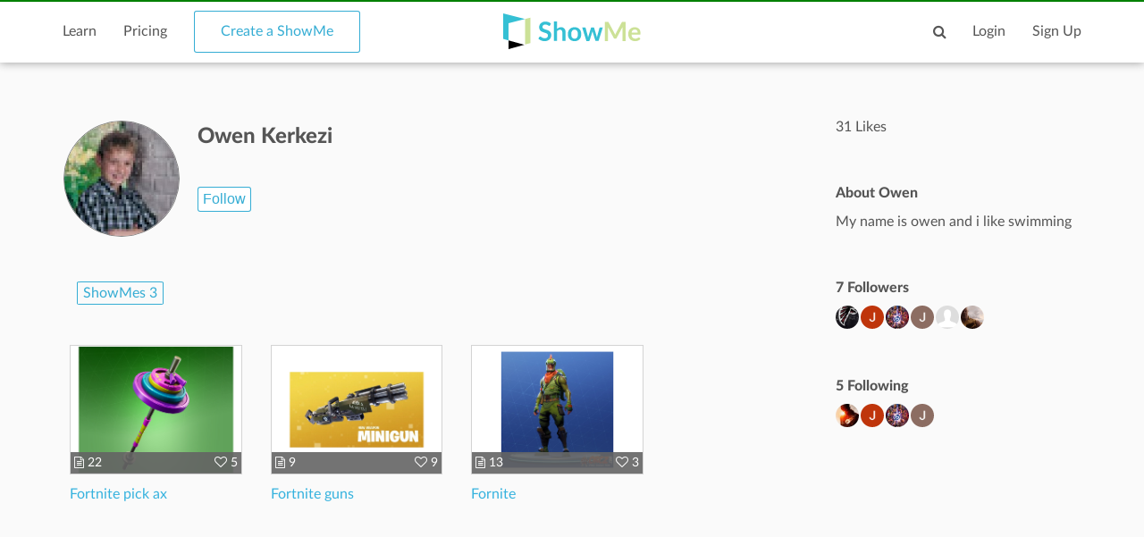

--- FILE ---
content_type: text/html; charset=utf-8
request_url: https://www.google.com/recaptcha/api2/aframe
body_size: 265
content:
<!DOCTYPE HTML><html><head><meta http-equiv="content-type" content="text/html; charset=UTF-8"></head><body><script nonce="i84fqA6SPQvtdLqyIA5hQw">/** Anti-fraud and anti-abuse applications only. See google.com/recaptcha */ try{var clients={'sodar':'https://pagead2.googlesyndication.com/pagead/sodar?'};window.addEventListener("message",function(a){try{if(a.source===window.parent){var b=JSON.parse(a.data);var c=clients[b['id']];if(c){var d=document.createElement('img');d.src=c+b['params']+'&rc='+(localStorage.getItem("rc::a")?sessionStorage.getItem("rc::b"):"");window.document.body.appendChild(d);sessionStorage.setItem("rc::e",parseInt(sessionStorage.getItem("rc::e")||0)+1);localStorage.setItem("rc::h",'1768686754289');}}}catch(b){}});window.parent.postMessage("_grecaptcha_ready", "*");}catch(b){}</script></body></html>

--- FILE ---
content_type: application/javascript
request_url: https://www.showme.com/v3/js/underscore.js
body_size: 58262
content:
//     Underscore.js 1.8.3
//     http://underscorejs.org
//     (c) 2009-2015 Jeremy Ashkenas, DocumentCloud and Investigative Reporters & Editors
//     Underscore may be freely distributed under the MIT license.

(function() {

    // Baseline setup
    // --------------

    // Establish the root object, `window` in the browser, or `exports` on the server.
    var root = this;

    // Save the previous value of the `_` variable.
    var previousUnderscore = root._;

    // Save bytes in the minified (but not gzipped) version:
    var ArrayProto = Array.prototype, ObjProto = Object.prototype, FuncProto = Function.prototype;

    // Create quick reference variables for speed access to core prototypes.
    var
        push             = ArrayProto.push,
        slice            = ArrayProto.slice,
        toString         = ObjProto.toString,
        hasOwnProperty   = ObjProto.hasOwnProperty;

    // All **ECMAScript 5** native function implementations that we hope to use
    // are declared here.
    var
        nativeIsArray      = Array.isArray,
        nativeKeys         = Object.keys,
        nativeBind         = FuncProto.bind,
        nativeCreate       = Object.create;

    // Naked function reference for surrogate-prototype-swapping.
    var Ctor = function(){};

    // Create a safe reference to the Underscore object for use below.
    var _ = function(obj) {
        if (obj instanceof _) return obj;
        if (!(this instanceof _)) return new _(obj);
        this._wrapped = obj;
    };

    // Export the Underscore object for **Node.js**, with
    // backwards-compatibility for the old `require()` API. If we're in
    // the browser, add `_` as a global object.
    if (typeof exports !== 'undefined') {
        if (typeof module !== 'undefined' && module.exports) {
            exports = module.exports = _;
        }
        exports._ = _;
    } else {
        root._ = _;
    }

    // Current version.
    _.VERSION = '1.8.3';

    // Internal function that returns an efficient (for current engines) version
    // of the passed-in callback, to be repeatedly applied in other Underscore
    // functions.
    var optimizeCb = function(func, context, argCount) {
        if (context === void 0) return func;
        switch (argCount == null ? 3 : argCount) {
            case 1: return function(value) {
                return func.call(context, value);
            };
            case 2: return function(value, other) {
                return func.call(context, value, other);
            };
            case 3: return function(value, index, collection) {
                return func.call(context, value, index, collection);
            };
            case 4: return function(accumulator, value, index, collection) {
                return func.call(context, accumulator, value, index, collection);
            };
        }
        return function() {
            return func.apply(context, arguments);
        };
    };

    // A mostly-internal function to generate callbacks that can be applied
    // to each element in a collection, returning the desired result — either
    // identity, an arbitrary callback, a property matcher, or a property accessor.
    var cb = function(value, context, argCount) {
        if (value == null) return _.identity;
        if (_.isFunction(value)) return optimizeCb(value, context, argCount);
        if (_.isObject(value)) return _.matcher(value);
        return _.property(value);
    };
    _.iteratee = function(value, context) {
        return cb(value, context, Infinity);
    };

    // An internal function for creating assigner functions.
    var createAssigner = function(keysFunc, undefinedOnly) {
        return function(obj) {
            var length = arguments.length;
            if (length < 2 || obj == null) return obj;
            for (var index = 1; index < length; index++) {
                var source = arguments[index],
                    keys = keysFunc(source),
                    l = keys.length;
                for (var i = 0; i < l; i++) {
                    var key = keys[i];
                    if (!undefinedOnly || obj[key] === void 0) obj[key] = source[key];
                }
            }
            return obj;
        };
    };

    // An internal function for creating a new object that inherits from another.
    var baseCreate = function(prototype) {
        if (!_.isObject(prototype)) return {};
        if (nativeCreate) return nativeCreate(prototype);
        Ctor.prototype = prototype;
        var result = new Ctor;
        Ctor.prototype = null;
        return result;
    };

    var property = function(key) {
        return function(obj) {
            return obj == null ? void 0 : obj[key];
        };
    };

    // Helper for collection methods to determine whether a collection
    // should be iterated as an array or as an object
    // Related: http://people.mozilla.org/~jorendorff/es6-draft.html#sec-tolength
    // Avoids a very nasty iOS 8 JIT bug on ARM-64. #2094
    var MAX_ARRAY_INDEX = Math.pow(2, 53) - 1;
    var getLength = property('length');
    var isArrayLike = function(collection) {
        var length = getLength(collection);
        return typeof length == 'number' && length >= 0 && length <= MAX_ARRAY_INDEX;
    };

    // Collection Functions
    // --------------------

    // The cornerstone, an `each` implementation, aka `forEach`.
    // Handles raw objects in addition to array-likes. Treats all
    // sparse array-likes as if they were dense.
    _.each = _.forEach = function(obj, iteratee, context) {
        iteratee = optimizeCb(iteratee, context);
        var i, length;
        if (isArrayLike(obj)) {
            for (i = 0, length = obj.length; i < length; i++) {
                iteratee(obj[i], i, obj);
            }
        } else {
            var keys = _.keys(obj);
            for (i = 0, length = keys.length; i < length; i++) {
                iteratee(obj[keys[i]], keys[i], obj);
            }
        }
        return obj;
    };

    // Return the results of applying the iteratee to each element.
    _.map = _.collect = function(obj, iteratee, context) {
        iteratee = cb(iteratee, context);
        var keys = !isArrayLike(obj) && _.keys(obj),
            length = (keys || obj).length,
            results = Array(length);
        for (var index = 0; index < length; index++) {
            var currentKey = keys ? keys[index] : index;
            results[index] = iteratee(obj[currentKey], currentKey, obj);
        }
        return results;
    };

    // Create a reducing function iterating left or right.
    function createReduce(dir) {
        // Optimized iterator function as using arguments.length
        // in the main function will deoptimize the, see #1991.
        function iterator(obj, iteratee, memo, keys, index, length) {
            for (; index >= 0 && index < length; index += dir) {
                var currentKey = keys ? keys[index] : index;
                memo = iteratee(memo, obj[currentKey], currentKey, obj);
            }
            return memo;
        }

        return function(obj, iteratee, memo, context) {
            iteratee = optimizeCb(iteratee, context, 4);
            var keys = !isArrayLike(obj) && _.keys(obj),
                length = (keys || obj).length,
                index = dir > 0 ? 0 : length - 1;
            // Determine the initial value if none is provided.
            if (arguments.length < 3) {
                memo = obj[keys ? keys[index] : index];
                index += dir;
            }
            return iterator(obj, iteratee, memo, keys, index, length);
        };
    }

    // **Reduce** builds up a single result from a list of values, aka `inject`,
    // or `foldl`.
    _.reduce = _.foldl = _.inject = createReduce(1);

    // The right-associative version of reduce, also known as `foldr`.
    _.reduceRight = _.foldr = createReduce(-1);

    // Return the first value which passes a truth test. Aliased as `detect`.
    _.find = _.detect = function(obj, predicate, context) {
        var key;
        if (isArrayLike(obj)) {
            key = _.findIndex(obj, predicate, context);
        } else {
            key = _.findKey(obj, predicate, context);
        }
        if (key !== void 0 && key !== -1) return obj[key];
    };

    // Return all the elements that pass a truth test.
    // Aliased as `select`.
    _.filter = _.select = function(obj, predicate, context) {
        var results = [];
        predicate = cb(predicate, context);
        _.each(obj, function(value, index, list) {
            if (predicate(value, index, list)) results.push(value);
        });
        return results;
    };

    // Return all the elements for which a truth test fails.
    _.reject = function(obj, predicate, context) {
        return _.filter(obj, _.negate(cb(predicate)), context);
    };

    // Determine whether all of the elements match a truth test.
    // Aliased as `all`.
    _.every = _.all = function(obj, predicate, context) {
        predicate = cb(predicate, context);
        var keys = !isArrayLike(obj) && _.keys(obj),
            length = (keys || obj).length;
        for (var index = 0; index < length; index++) {
            var currentKey = keys ? keys[index] : index;
            if (!predicate(obj[currentKey], currentKey, obj)) return false;
        }
        return true;
    };

    // Determine if at least one element in the object matches a truth test.
    // Aliased as `any`.
    _.some = _.any = function(obj, predicate, context) {
        predicate = cb(predicate, context);
        var keys = !isArrayLike(obj) && _.keys(obj),
            length = (keys || obj).length;
        for (var index = 0; index < length; index++) {
            var currentKey = keys ? keys[index] : index;
            if (predicate(obj[currentKey], currentKey, obj)) return true;
        }
        return false;
    };

    // Determine if the array or object contains a given item (using `===`).
    // Aliased as `includes` and `include`.
    _.contains = _.includes = _.include = function(obj, item, fromIndex, guard) {
        if (!isArrayLike(obj)) obj = _.values(obj);
        if (typeof fromIndex != 'number' || guard) fromIndex = 0;
        return _.indexOf(obj, item, fromIndex) >= 0;
    };

    // Invoke a method (with arguments) on every item in a collection.
    _.invoke = function(obj, method) {
        var args = slice.call(arguments, 2);
        var isFunc = _.isFunction(method);
        return _.map(obj, function(value) {
            var func = isFunc ? method : value[method];
            return func == null ? func : func.apply(value, args);
        });
    };

    // Convenience version of a common use case of `map`: fetching a property.
    _.pluck = function(obj, key) {
        return _.map(obj, _.property(key));
    };

    // Convenience version of a common use case of `filter`: selecting only objects
    // containing specific `key:value` pairs.
    _.where = function(obj, attrs) {
        return _.filter(obj, _.matcher(attrs));
    };

    // Convenience version of a common use case of `find`: getting the first object
    // containing specific `key:value` pairs.
    _.findWhere = function(obj, attrs) {
        return _.find(obj, _.matcher(attrs));
    };

    // Return the maximum element (or element-based computation).
    _.max = function(obj, iteratee, context) {
        var result = -Infinity, lastComputed = -Infinity,
            value, computed;
        if (iteratee == null && obj != null) {
            obj = isArrayLike(obj) ? obj : _.values(obj);
            for (var i = 0, length = obj.length; i < length; i++) {
                value = obj[i];
                if (value > result) {
                    result = value;
                }
            }
        } else {
            iteratee = cb(iteratee, context);
            _.each(obj, function(value, index, list) {
                computed = iteratee(value, index, list);
                if (computed > lastComputed || computed === -Infinity && result === -Infinity) {
                    result = value;
                    lastComputed = computed;
                }
            });
        }
        return result;
    };

    // Return the minimum element (or element-based computation).
    _.min = function(obj, iteratee, context) {
        var result = Infinity, lastComputed = Infinity,
            value, computed;
        if (iteratee == null && obj != null) {
            obj = isArrayLike(obj) ? obj : _.values(obj);
            for (var i = 0, length = obj.length; i < length; i++) {
                value = obj[i];
                if (value < result) {
                    result = value;
                }
            }
        } else {
            iteratee = cb(iteratee, context);
            _.each(obj, function(value, index, list) {
                computed = iteratee(value, index, list);
                if (computed < lastComputed || computed === Infinity && result === Infinity) {
                    result = value;
                    lastComputed = computed;
                }
            });
        }
        return result;
    };

    // Shuffle a collection, using the modern version of the
    // [Fisher-Yates shuffle](http://en.wikipedia.org/wiki/Fisher–Yates_shuffle).
    _.shuffle = function(obj) {
        var set = isArrayLike(obj) ? obj : _.values(obj);
        var length = set.length;
        var shuffled = Array(length);
        for (var index = 0, rand; index < length; index++) {
            rand = _.random(0, index);
            if (rand !== index) shuffled[index] = shuffled[rand];
            shuffled[rand] = set[index];
        }
        return shuffled;
    };

    // Sample **n** random values from a collection.
    // If **n** is not specified, returns a single random element.
    // The internal `guard` argument allows it to work with `map`.
    _.sample = function(obj, n, guard) {
        if (n == null || guard) {
            if (!isArrayLike(obj)) obj = _.values(obj);
            return obj[_.random(obj.length - 1)];
        }
        return _.shuffle(obj).slice(0, Math.max(0, n));
    };

    // Sort the object's values by a criterion produced by an iteratee.
    _.sortBy = function(obj, iteratee, context) {
        iteratee = cb(iteratee, context);
        return _.pluck(_.map(obj, function(value, index, list) {
            return {
                value: value,
                index: index,
                criteria: iteratee(value, index, list)
            };
        }).sort(function(left, right) {
            var a = left.criteria;
            var b = right.criteria;
            if (a !== b) {
                if (a > b || a === void 0) return 1;
                if (a < b || b === void 0) return -1;
            }
            return left.index - right.index;
        }), 'value');
    };

    // An internal function used for aggregate "group by" operations.
    var group = function(behavior) {
        return function(obj, iteratee, context) {
            var result = {};
            iteratee = cb(iteratee, context);
            _.each(obj, function(value, index) {
                var key = iteratee(value, index, obj);
                behavior(result, value, key);
            });
            return result;
        };
    };

    // Groups the object's values by a criterion. Pass either a string attribute
    // to group by, or a function that returns the criterion.
    _.groupBy = group(function(result, value, key) {
        if (_.has(result, key)) result[key].push(value); else result[key] = [value];
    });

    // Indexes the object's values by a criterion, similar to `groupBy`, but for
    // when you know that your index values will be unique.
    _.indexBy = group(function(result, value, key) {
        result[key] = value;
    });

    // Counts instances of an object that group by a certain criterion. Pass
    // either a string attribute to count by, or a function that returns the
    // criterion.
    _.countBy = group(function(result, value, key) {
        if (_.has(result, key)) result[key]++; else result[key] = 1;
    });

    // Safely create a real, live array from anything iterable.
    _.toArray = function(obj) {
        if (!obj) return [];
        if (_.isArray(obj)) return slice.call(obj);
        if (isArrayLike(obj)) return _.map(obj, _.identity);
        return _.values(obj);
    };

    // Return the number of elements in an object.
    _.size = function(obj) {
        if (obj == null) return 0;
        return isArrayLike(obj) ? obj.length : _.keys(obj).length;
    };

    // Split a collection into two arrays: one whose elements all satisfy the given
    // predicate, and one whose elements all do not satisfy the predicate.
    _.partition = function(obj, predicate, context) {
        predicate = cb(predicate, context);
        var pass = [], fail = [];
        _.each(obj, function(value, key, obj) {
            (predicate(value, key, obj) ? pass : fail).push(value);
        });
        return [pass, fail];
    };

    // Array Functions
    // ---------------

    // Get the first element of an array. Passing **n** will return the first N
    // values in the array. Aliased as `head` and `take`. The **guard** check
    // allows it to work with `_.map`.
    _.first = _.head = _.take = function(array, n, guard) {
        if (array == null) return void 0;
        if (n == null || guard) return array[0];
        return _.initial(array, array.length - n);
    };

    // Returns everything but the last entry of the array. Especially useful on
    // the arguments object. Passing **n** will return all the values in
    // the array, excluding the last N.
    _.initial = function(array, n, guard) {
        return slice.call(array, 0, Math.max(0, array.length - (n == null || guard ? 1 : n)));
    };

    // Get the last element of an array. Passing **n** will return the last N
    // values in the array.
    _.last = function(array, n, guard) {
        if (array == null) return void 0;
        if (n == null || guard) return array[array.length - 1];
        return _.rest(array, Math.max(0, array.length - n));
    };

    // Returns everything but the first entry of the array. Aliased as `tail` and `drop`.
    // Especially useful on the arguments object. Passing an **n** will return
    // the rest N values in the array.
    _.rest = _.tail = _.drop = function(array, n, guard) {
        return slice.call(array, n == null || guard ? 1 : n);
    };

    // Trim out all falsy values from an array.
    _.compact = function(array) {
        return _.filter(array, _.identity);
    };

    // Internal implementation of a recursive `flatten` function.
    var flatten = function(input, shallow, strict, startIndex) {
        var output = [], idx = 0;
        for (var i = startIndex || 0, length = getLength(input); i < length; i++) {
            var value = input[i];
            if (isArrayLike(value) && (_.isArray(value) || _.isArguments(value))) {
                //flatten current level of array or arguments object
                if (!shallow) value = flatten(value, shallow, strict);
                var j = 0, len = value.length;
                output.length += len;
                while (j < len) {
                    output[idx++] = value[j++];
                }
            } else if (!strict) {
                output[idx++] = value;
            }
        }
        return output;
    };

    // Flatten out an array, either recursively (by default), or just one level.
    _.flatten = function(array, shallow) {
        return flatten(array, shallow, false);
    };

    // Return a version of the array that does not contain the specified value(s).
    _.without = function(array) {
        return _.difference(array, slice.call(arguments, 1));
    };

    // Produce a duplicate-free version of the array. If the array has already
    // been sorted, you have the option of using a faster algorithm.
    // Aliased as `unique`.
    _.uniq = _.unique = function(array, isSorted, iteratee, context) {
        if (!_.isBoolean(isSorted)) {
            context = iteratee;
            iteratee = isSorted;
            isSorted = false;
        }
        if (iteratee != null) iteratee = cb(iteratee, context);
        var result = [];
        var seen = [];
        for (var i = 0, length = getLength(array); i < length; i++) {
            var value = array[i],
                computed = iteratee ? iteratee(value, i, array) : value;
            if (isSorted) {
                if (!i || seen !== computed) result.push(value);
                seen = computed;
            } else if (iteratee) {
                if (!_.contains(seen, computed)) {
                    seen.push(computed);
                    result.push(value);
                }
            } else if (!_.contains(result, value)) {
                result.push(value);
            }
        }
        return result;
    };

    // Produce an array that contains the union: each distinct element from all of
    // the passed-in arrays.
    _.union = function() {
        return _.uniq(flatten(arguments, true, true));
    };

    // Produce an array that contains every item shared between all the
    // passed-in arrays.
    _.intersection = function(array) {
        var result = [];
        var argsLength = arguments.length;
        for (var i = 0, length = getLength(array); i < length; i++) {
            var item = array[i];
            if (_.contains(result, item)) continue;
            for (var j = 1; j < argsLength; j++) {
                if (!_.contains(arguments[j], item)) break;
            }
            if (j === argsLength) result.push(item);
        }
        return result;
    };

    // Take the difference between one array and a number of other arrays.
    // Only the elements present in just the first array will remain.
    _.difference = function(array) {
        var rest = flatten(arguments, true, true, 1);
        return _.filter(array, function(value){
            return !_.contains(rest, value);
        });
    };

    // Zip together multiple lists into a single array -- elements that share
    // an index go together.
    _.zip = function() {
        return _.unzip(arguments);
    };

    // Complement of _.zip. Unzip accepts an array of arrays and groups
    // each array's elements on shared indices
    _.unzip = function(array) {
        var length = array && _.max(array, getLength).length || 0;
        var result = Array(length);

        for (var index = 0; index < length; index++) {
            result[index] = _.pluck(array, index);
        }
        return result;
    };

    // Converts lists into objects. Pass either a single array of `[key, value]`
    // pairs, or two parallel arrays of the same length -- one of keys, and one of
    // the corresponding values.
    _.object = function(list, values) {
        var result = {};
        for (var i = 0, length = getLength(list); i < length; i++) {
            if (values) {
                result[list[i]] = values[i];
            } else {
                result[list[i][0]] = list[i][1];
            }
        }
        return result;
    };

    // Generator function to create the findIndex and findLastIndex functions
    function createPredicateIndexFinder(dir) {
        return function(array, predicate, context) {
            predicate = cb(predicate, context);
            var length = getLength(array);
            var index = dir > 0 ? 0 : length - 1;
            for (; index >= 0 && index < length; index += dir) {
                if (predicate(array[index], index, array)) return index;
            }
            return -1;
        };
    }

    // Returns the first index on an array-like that passes a predicate test
    _.findIndex = createPredicateIndexFinder(1);
    _.findLastIndex = createPredicateIndexFinder(-1);

    // Use a comparator function to figure out the smallest index at which
    // an object should be inserted so as to maintain order. Uses binary search.
    _.sortedIndex = function(array, obj, iteratee, context) {
        iteratee = cb(iteratee, context, 1);
        var value = iteratee(obj);
        var low = 0, high = getLength(array);
        while (low < high) {
            var mid = Math.floor((low + high) / 2);
            if (iteratee(array[mid]) < value) low = mid + 1; else high = mid;
        }
        return low;
    };

    // Generator function to create the indexOf and lastIndexOf functions
    function createIndexFinder(dir, predicateFind, sortedIndex) {
        return function(array, item, idx) {
            var i = 0, length = getLength(array);
            if (typeof idx == 'number') {
                if (dir > 0) {
                    i = idx >= 0 ? idx : Math.max(idx + length, i);
                } else {
                    length = idx >= 0 ? Math.min(idx + 1, length) : idx + length + 1;
                }
            } else if (sortedIndex && idx && length) {
                idx = sortedIndex(array, item);
                return array[idx] === item ? idx : -1;
            }
            if (item !== item) {
                idx = predicateFind(slice.call(array, i, length), _.isNaN);
                return idx >= 0 ? idx + i : -1;
            }
            for (idx = dir > 0 ? i : length - 1; idx >= 0 && idx < length; idx += dir) {
                if (array[idx] === item) return idx;
            }
            return -1;
        };
    }

    // Return the position of the first occurrence of an item in an array,
    // or -1 if the item is not included in the array.
    // If the array is large and already in sort order, pass `true`
    // for **isSorted** to use binary search.
    _.indexOf = createIndexFinder(1, _.findIndex, _.sortedIndex);
    _.lastIndexOf = createIndexFinder(-1, _.findLastIndex);

    // Generate an integer Array containing an arithmetic progression. A port of
    // the native Python `range()` function. See
    // [the Python documentation](http://docs.python.org/library/functions.html#range).
    _.range = function(start, stop, step) {
        if (stop == null) {
            stop = start || 0;
            start = 0;
        }
        step = step || 1;

        var length = Math.max(Math.ceil((stop - start) / step), 0);
        var range = Array(length);

        for (var idx = 0; idx < length; idx++, start += step) {
            range[idx] = start;
        }

        return range;
    };

    // Function (ahem) Functions
    // ------------------

    // Determines whether to execute a function as a constructor
    // or a normal function with the provided arguments
    var executeBound = function(sourceFunc, boundFunc, context, callingContext, args) {
        if (!(callingContext instanceof boundFunc)) return sourceFunc.apply(context, args);
        var self = baseCreate(sourceFunc.prototype);
        var result = sourceFunc.apply(self, args);
        if (_.isObject(result)) return result;
        return self;
    };

    // Create a function bound to a given object (assigning `this`, and arguments,
    // optionally). Delegates to **ECMAScript 5**'s native `Function.bind` if
    // available.
    _.bind = function(func, context) {
        if (nativeBind && func.bind === nativeBind) return nativeBind.apply(func, slice.call(arguments, 1));
        if (!_.isFunction(func)) throw new TypeError('Bind must be called on a function');
        var args = slice.call(arguments, 2);
        var bound = function() {
            return executeBound(func, bound, context, this, args.concat(slice.call(arguments)));
        };
        return bound;
    };

    // Partially apply a function by creating a version that has had some of its
    // arguments pre-filled, without changing its dynamic `this` context. _ acts
    // as a placeholder, allowing any combination of arguments to be pre-filled.
    _.partial = function(func) {
        var boundArgs = slice.call(arguments, 1);
        var bound = function() {
            var position = 0, length = boundArgs.length;
            var args = Array(length);
            for (var i = 0; i < length; i++) {
                args[i] = boundArgs[i] === _ ? arguments[position++] : boundArgs[i];
            }
            while (position < arguments.length) args.push(arguments[position++]);
            return executeBound(func, bound, this, this, args);
        };
        return bound;
    };

    // Bind a number of an object's methods to that object. Remaining arguments
    // are the method names to be bound. Useful for ensuring that all callbacks
    // defined on an object belong to it.
    _.bindAll = function(obj) {
        var i, length = arguments.length, key;
        if (length <= 1) throw new Error('bindAll must be passed function names');
        for (i = 1; i < length; i++) {
            key = arguments[i];
            obj[key] = _.bind(obj[key], obj);
        }
        return obj;
    };

    // Memoize an expensive function by storing its results.
    _.memoize = function(func, hasher) {
        var memoize = function(key) {
            var cache = memoize.cache;
            var address = '' + (hasher ? hasher.apply(this, arguments) : key);
            if (!_.has(cache, address)) cache[address] = func.apply(this, arguments);
            return cache[address];
        };
        memoize.cache = {};
        return memoize;
    };

    // Delays a function for the given number of milliseconds, and then calls
    // it with the arguments supplied.
    _.delay = function(func, wait) {
        var args = slice.call(arguments, 2);
        return setTimeout(function(){
            return func.apply(null, args);
        }, wait);
    };

    // Defers a function, scheduling it to run after the current call stack has
    // cleared.
    _.defer = _.partial(_.delay, _, 1);

    // Returns a function, that, when invoked, will only be triggered at most once
    // during a given window of time. Normally, the throttled function will run
    // as much as it can, without ever going more than once per `wait` duration;
    // but if you'd like to disable the execution on the leading edge, pass
    // `{leading: false}`. To disable execution on the trailing edge, ditto.
    _.throttle = function(func, wait, options) {
        var context, args, result;
        var timeout = null;
        var previous = 0;
        if (!options) options = {};
        var later = function() {
            previous = options.leading === false ? 0 : _.now();
            timeout = null;
            result = func.apply(context, args);
            if (!timeout) context = args = null;
        };
        return function() {
            var now = _.now();
            if (!previous && options.leading === false) previous = now;
            var remaining = wait - (now - previous);
            context = this;
            args = arguments;
            if (remaining <= 0 || remaining > wait) {
                if (timeout) {
                    clearTimeout(timeout);
                    timeout = null;
                }
                previous = now;
                result = func.apply(context, args);
                if (!timeout) context = args = null;
            } else if (!timeout && options.trailing !== false) {
                timeout = setTimeout(later, remaining);
            }
            return result;
        };
    };

    // Returns a function, that, as long as it continues to be invoked, will not
    // be triggered. The function will be called after it stops being called for
    // N milliseconds. If `immediate` is passed, trigger the function on the
    // leading edge, instead of the trailing.
    _.debounce = function(func, wait, immediate) {
        var timeout, args, context, timestamp, result;

        var later = function() {
            var last = _.now() - timestamp;

            if (last < wait && last >= 0) {
                timeout = setTimeout(later, wait - last);
            } else {
                timeout = null;
                if (!immediate) {
                    result = func.apply(context, args);
                    if (!timeout) context = args = null;
                }
            }
        };

        return function() {
            context = this;
            args = arguments;
            timestamp = _.now();
            var callNow = immediate && !timeout;
            if (!timeout) timeout = setTimeout(later, wait);
            if (callNow) {
                result = func.apply(context, args);
                context = args = null;
            }

            return result;
        };
    };

    // Returns the first function passed as an argument to the second,
    // allowing you to adjust arguments, run code before and after, and
    // conditionally execute the original function.
    _.wrap = function(func, wrapper) {
        return _.partial(wrapper, func);
    };

    // Returns a negated version of the passed-in predicate.
    _.negate = function(predicate) {
        return function() {
            return !predicate.apply(this, arguments);
        };
    };

    // Returns a function that is the composition of a list of functions, each
    // consuming the return value of the function that follows.
    _.compose = function() {
        var args = arguments;
        var start = args.length - 1;
        return function() {
            var i = start;
            var result = args[start].apply(this, arguments);
            while (i--) result = args[i].call(this, result);
            return result;
        };
    };

    // Returns a function that will only be executed on and after the Nth call.
    _.after = function(times, func) {
        return function() {
            if (--times < 1) {
                return func.apply(this, arguments);
            }
        };
    };

    // Returns a function that will only be executed up to (but not including) the Nth call.
    _.before = function(times, func) {
        var memo;
        return function() {
            if (--times > 0) {
                memo = func.apply(this, arguments);
            }
            if (times <= 1) func = null;
            return memo;
        };
    };

    // Returns a function that will be executed at most one time, no matter how
    // often you call it. Useful for lazy initialization.
    _.once = _.partial(_.before, 2);

    // Object Functions
    // ----------------

    // Keys in IE < 9 that won't be iterated by `for key in ...` and thus missed.
    var hasEnumBug = !{toString: null}.propertyIsEnumerable('toString');
    var nonEnumerableProps = ['valueOf', 'isPrototypeOf', 'toString',
        'propertyIsEnumerable', 'hasOwnProperty', 'toLocaleString'];

    function collectNonEnumProps(obj, keys) {
        var nonEnumIdx = nonEnumerableProps.length;
        var constructor = obj.constructor;
        var proto = (_.isFunction(constructor) && constructor.prototype) || ObjProto;

        // Constructor is a special case.
        var prop = 'constructor';
        if (_.has(obj, prop) && !_.contains(keys, prop)) keys.push(prop);

        while (nonEnumIdx--) {
            prop = nonEnumerableProps[nonEnumIdx];
            if (prop in obj && obj[prop] !== proto[prop] && !_.contains(keys, prop)) {
                keys.push(prop);
            }
        }
    }

    // Retrieve the names of an object's own properties.
    // Delegates to **ECMAScript 5**'s native `Object.keys`
    _.keys = function(obj) {
        if (!_.isObject(obj)) return [];
        if (nativeKeys) return nativeKeys(obj);
        var keys = [];
        for (var key in obj) if (_.has(obj, key)) keys.push(key);
        // Ahem, IE < 9.
        if (hasEnumBug) collectNonEnumProps(obj, keys);
        return keys;
    };

    // Retrieve all the property names of an object.
    _.allKeys = function(obj) {
        if (!_.isObject(obj)) return [];
        var keys = [];
        for (var key in obj) keys.push(key);
        // Ahem, IE < 9.
        if (hasEnumBug) collectNonEnumProps(obj, keys);
        return keys;
    };

    // Retrieve the values of an object's properties.
    _.values = function(obj) {
        var keys = _.keys(obj);
        var length = keys.length;
        var values = Array(length);
        for (var i = 0; i < length; i++) {
            values[i] = obj[keys[i]];
        }
        return values;
    };

    // Returns the results of applying the iteratee to each element of the object
    // In contrast to _.map it returns an object
    _.mapObject = function(obj, iteratee, context) {
        iteratee = cb(iteratee, context);
        var keys =  _.keys(obj),
            length = keys.length,
            results = {},
            currentKey;
        for (var index = 0; index < length; index++) {
            currentKey = keys[index];
            results[currentKey] = iteratee(obj[currentKey], currentKey, obj);
        }
        return results;
    };

    // Convert an object into a list of `[key, value]` pairs.
    _.pairs = function(obj) {
        var keys = _.keys(obj);
        var length = keys.length;
        var pairs = Array(length);
        for (var i = 0; i < length; i++) {
            pairs[i] = [keys[i], obj[keys[i]]];
        }
        return pairs;
    };

    // Invert the keys and values of an object. The values must be serializable.
    _.invert = function(obj) {
        var result = {};
        var keys = _.keys(obj);
        for (var i = 0, length = keys.length; i < length; i++) {
            result[obj[keys[i]]] = keys[i];
        }
        return result;
    };

    // Return a sorted list of the function names available on the object.
    // Aliased as `methods`
    _.functions = _.methods = function(obj) {
        var names = [];
        for (var key in obj) {
            if (_.isFunction(obj[key])) names.push(key);
        }
        return names.sort();
    };

    // Extend a given object with all the properties in passed-in object(s).
    _.extend = createAssigner(_.allKeys);

    // Assigns a given object with all the own properties in the passed-in object(s)
    // (https://developer.mozilla.org/docs/Web/JavaScript/Reference/Global_Objects/Object/assign)
    _.extendOwn = _.assign = createAssigner(_.keys);

    // Returns the first key on an object that passes a predicate test
    _.findKey = function(obj, predicate, context) {
        predicate = cb(predicate, context);
        var keys = _.keys(obj), key;
        for (var i = 0, length = keys.length; i < length; i++) {
            key = keys[i];
            if (predicate(obj[key], key, obj)) return key;
        }
    };

    // Return a copy of the object only containing the whitelisted properties.
    _.pick = function(object, oiteratee, context) {
        var result = {}, obj = object, iteratee, keys;
        if (obj == null) return result;
        if (_.isFunction(oiteratee)) {
            keys = _.allKeys(obj);
            iteratee = optimizeCb(oiteratee, context);
        } else {
            keys = flatten(arguments, false, false, 1);
            iteratee = function(value, key, obj) { return key in obj; };
            obj = Object(obj);
        }
        for (var i = 0, length = keys.length; i < length; i++) {
            var key = keys[i];
            var value = obj[key];
            if (iteratee(value, key, obj)) result[key] = value;
        }
        return result;
    };

    // Return a copy of the object without the blacklisted properties.
    _.omit = function(obj, iteratee, context) {
        if (_.isFunction(iteratee)) {
            iteratee = _.negate(iteratee);
        } else {
            var keys = _.map(flatten(arguments, false, false, 1), String);
            iteratee = function(value, key) {
                return !_.contains(keys, key);
            };
        }
        return _.pick(obj, iteratee, context);
    };

    // Fill in a given object with default properties.
    _.defaults = createAssigner(_.allKeys, true);

    // Creates an object that inherits from the given prototype object.
    // If additional properties are provided then they will be added to the
    // created object.
    _.create = function(prototype, props) {
        var result = baseCreate(prototype);
        if (props) _.extendOwn(result, props);
        return result;
    };

    // Create a (shallow-cloned) duplicate of an object.
    _.clone = function(obj) {
        if (!_.isObject(obj)) return obj;
        return _.isArray(obj) ? obj.slice() : _.extend({}, obj);
    };

    // Invokes interceptor with the obj, and then returns obj.
    // The primary purpose of this method is to "tap into" a method chain, in
    // order to perform operations on intermediate results within the chain.
    _.tap = function(obj, interceptor) {
        interceptor(obj);
        return obj;
    };

    // Returns whether an object has a given set of `key:value` pairs.
    _.isMatch = function(object, attrs) {
        var keys = _.keys(attrs), length = keys.length;
        if (object == null) return !length;
        var obj = Object(object);
        for (var i = 0; i < length; i++) {
            var key = keys[i];
            if (attrs[key] !== obj[key] || !(key in obj)) return false;
        }
        return true;
    };


    // Internal recursive comparison function for `isEqual`.
    var eq = function(a, b, aStack, bStack) {
        // Identical objects are equal. `0 === -0`, but they aren't identical.
        // See the [Harmony `egal` proposal](http://wiki.ecmascript.org/doku.php?id=harmony:egal).
        if (a === b) return a !== 0 || 1 / a === 1 / b;
        // A strict comparison is necessary because `null == undefined`.
        if (a == null || b == null) return a === b;
        // Unwrap any wrapped objects.
        if (a instanceof _) a = a._wrapped;
        if (b instanceof _) b = b._wrapped;
        // Compare `[[Class]]` names.
        var className = toString.call(a);
        if (className !== toString.call(b)) return false;
        switch (className) {
            // Strings, numbers, regular expressions, dates, and booleans are compared by value.
            case '[object RegExp]':
            // RegExps are coerced to strings for comparison (Note: '' + /a/i === '/a/i')
            case '[object String]':
                // Primitives and their corresponding object wrappers are equivalent; thus, `"5"` is
                // equivalent to `new String("5")`.
                return '' + a === '' + b;
            case '[object Number]':
                // `NaN`s are equivalent, but non-reflexive.
                // Object(NaN) is equivalent to NaN
                if (+a !== +a) return +b !== +b;
                // An `egal` comparison is performed for other numeric values.
                return +a === 0 ? 1 / +a === 1 / b : +a === +b;
            case '[object Date]':
            case '[object Boolean]':
                // Coerce dates and booleans to numeric primitive values. Dates are compared by their
                // millisecond representations. Note that invalid dates with millisecond representations
                // of `NaN` are not equivalent.
                return +a === +b;
        }

        var areArrays = className === '[object Array]';
        if (!areArrays) {
            if (typeof a != 'object' || typeof b != 'object') return false;

            // Objects with different constructors are not equivalent, but `Object`s or `Array`s
            // from different frames are.
            var aCtor = a.constructor, bCtor = b.constructor;
            if (aCtor !== bCtor && !(_.isFunction(aCtor) && aCtor instanceof aCtor &&
                _.isFunction(bCtor) && bCtor instanceof bCtor)
                && ('constructor' in a && 'constructor' in b)) {
                return false;
            }
        }
        // Assume equality for cyclic structures. The algorithm for detecting cyclic
        // structures is adapted from ES 5.1 section 15.12.3, abstract operation `JO`.

        // Initializing stack of traversed objects.
        // It's done here since we only need them for objects and arrays comparison.
        aStack = aStack || [];
        bStack = bStack || [];
        var length = aStack.length;
        while (length--) {
            // Linear search. Performance is inversely proportional to the number of
            // unique nested structures.
            if (aStack[length] === a) return bStack[length] === b;
        }

        // Add the first object to the stack of traversed objects.
        aStack.push(a);
        bStack.push(b);

        // Recursively compare objects and arrays.
        if (areArrays) {
            // Compare array lengths to determine if a deep comparison is necessary.
            length = a.length;
            if (length !== b.length) return false;
            // Deep compare the contents, ignoring non-numeric properties.
            while (length--) {
                if (!eq(a[length], b[length], aStack, bStack)) return false;
            }
        } else {
            // Deep compare objects.
            var keys = _.keys(a), key;
            length = keys.length;
            // Ensure that both objects contain the same number of properties before comparing deep equality.
            if (_.keys(b).length !== length) return false;
            while (length--) {
                // Deep compare each member
                key = keys[length];
                if (!(_.has(b, key) && eq(a[key], b[key], aStack, bStack))) return false;
            }
        }
        // Remove the first object from the stack of traversed objects.
        aStack.pop();
        bStack.pop();
        return true;
    };

    // Perform a deep comparison to check if two objects are equal.
    _.isEqual = function(a, b) {
        return eq(a, b);
    };

    // Is a given array, string, or object empty?
    // An "empty" object has no enumerable own-properties.
    _.isEmpty = function(obj) {
        if (obj == null) return true;
        if (isArrayLike(obj) && (_.isArray(obj) || _.isString(obj) || _.isArguments(obj))) return obj.length === 0;
        return _.keys(obj).length === 0;
    };

    // Is a given value a DOM element?
    _.isElement = function(obj) {
        return !!(obj && obj.nodeType === 1);
    };

    // Is a given value an array?
    // Delegates to ECMA5's native Array.isArray
    _.isArray = nativeIsArray || function(obj) {
            return toString.call(obj) === '[object Array]';
        };

    // Is a given variable an object?
    _.isObject = function(obj) {
        var type = typeof obj;
        return type === 'function' || type === 'object' && !!obj;
    };

    // Add some isType methods: isArguments, isFunction, isString, isNumber, isDate, isRegExp, isError.
    _.each(['Arguments', 'Function', 'String', 'Number', 'Date', 'RegExp', 'Error'], function(name) {
        _['is' + name] = function(obj) {
            return toString.call(obj) === '[object ' + name + ']';
        };
    });

    // Define a fallback version of the method in browsers (ahem, IE < 9), where
    // there isn't any inspectable "Arguments" type.
    if (!_.isArguments(arguments)) {
        _.isArguments = function(obj) {
            return _.has(obj, 'callee');
        };
    }

    // Optimize `isFunction` if appropriate. Work around some typeof bugs in old v8,
    // IE 11 (#1621), and in Safari 8 (#1929).
    if (typeof /./ != 'function' && typeof Int8Array != 'object') {
        _.isFunction = function(obj) {
            return typeof obj == 'function' || false;
        };
    }

    // Is a given object a finite number?
    _.isFinite = function(obj) {
        return isFinite(obj) && !isNaN(parseFloat(obj));
    };

    // Is the given value `NaN`? (NaN is the only number which does not equal itself).
    _.isNaN = function(obj) {
        return _.isNumber(obj) && obj !== +obj;
    };

    // Is a given value a boolean?
    _.isBoolean = function(obj) {
        return obj === true || obj === false || toString.call(obj) === '[object Boolean]';
    };

    // Is a given value equal to null?
    _.isNull = function(obj) {
        return obj === null;
    };

    // Is a given variable undefined?
    _.isUndefined = function(obj) {
        return obj === void 0;
    };

    // Shortcut function for checking if an object has a given property directly
    // on itself (in other words, not on a prototype).
    _.has = function(obj, key) {
        return obj != null && hasOwnProperty.call(obj, key);
    };

    // Utility Functions
    // -----------------

    // Run Underscore.js in *noConflict* mode, returning the `_` variable to its
    // previous owner. Returns a reference to the Underscore object.
    _.noConflict = function() {
        root._ = previousUnderscore;
        return this;
    };

    // Keep the identity function around for default iteratees.
    _.identity = function(value) {
        return value;
    };

    // Predicate-generating functions. Often useful outside of Underscore.
    _.constant = function(value) {
        return function() {
            return value;
        };
    };

    _.noop = function(){};

    _.property = property;

    // Generates a function for a given object that returns a given property.
    _.propertyOf = function(obj) {
        return obj == null ? function(){} : function(key) {
            return obj[key];
        };
    };

    // Returns a predicate for checking whether an object has a given set of
    // `key:value` pairs.
    _.matcher = _.matches = function(attrs) {
        attrs = _.extendOwn({}, attrs);
        return function(obj) {
            return _.isMatch(obj, attrs);
        };
    };

    // Run a function **n** times.
    _.times = function(n, iteratee, context) {
        var accum = Array(Math.max(0, n));
        iteratee = optimizeCb(iteratee, context, 1);
        for (var i = 0; i < n; i++) accum[i] = iteratee(i);
        return accum;
    };

    // Return a random integer between min and max (inclusive).
    _.random = function(min, max) {
        if (max == null) {
            max = min;
            min = 0;
        }
        return min + Math.floor(Math.random() * (max - min + 1));
    };

    // A (possibly faster) way to get the current timestamp as an integer.
    _.now = Date.now || function() {
            return new Date().getTime();
        };

    // List of HTML entities for escaping.
    var escapeMap = {
        '&': '&amp;',
        '<': '&lt;',
        '>': '&gt;',
        '"': '&quot;',
        "'": '&#x27;',
        '`': '&#x60;'
    };
    var unescapeMap = _.invert(escapeMap);

    // Functions for escaping and unescaping strings to/from HTML interpolation.
    var createEscaper = function(map) {
        var escaper = function(match) {
            return map[match];
        };
        // Regexes for identifying a key that needs to be escaped
        var source = '(?:' + _.keys(map).join('|') + ')';
        var testRegexp = RegExp(source);
        var replaceRegexp = RegExp(source, 'g');
        return function(string) {
            string = string == null ? '' : '' + string;
            return testRegexp.test(string) ? string.replace(replaceRegexp, escaper) : string;
        };
    };
    _.escape = createEscaper(escapeMap);
    _.unescape = createEscaper(unescapeMap);

    // If the value of the named `property` is a function then invoke it with the
    // `object` as context; otherwise, return it.
    _.result = function(object, property, fallback) {
        var value = object == null ? void 0 : object[property];
        if (value === void 0) {
            value = fallback;
        }
        return _.isFunction(value) ? value.call(object) : value;
    };

    // Generate a unique integer id (unique within the entire client session).
    // Useful for temporary DOM ids.
    var idCounter = 0;
    _.uniqueId = function(prefix) {
        var id = ++idCounter + '';
        return prefix ? prefix + id : id;
    };

    // By default, Underscore uses ERB-style template delimiters, change the
    // following template settings to use alternative delimiters.
    _.templateSettings = {
        evaluate    : /<%([\s\S]+?)%>/g,
        interpolate : /<%=([\s\S]+?)%>/g,
        escape      : /<%-([\s\S]+?)%>/g
    };

    // When customizing `templateSettings`, if you don't want to define an
    // interpolation, evaluation or escaping regex, we need one that is
    // guaranteed not to match.
    var noMatch = /(.)^/;

    // Certain characters need to be escaped so that they can be put into a
    // string literal.
    var escapes = {
        "'":      "'",
        '\\':     '\\',
        '\r':     'r',
        '\n':     'n',
        '\u2028': 'u2028',
        '\u2029': 'u2029'
    };

    var escaper = /\\|'|\r|\n|\u2028|\u2029/g;

    var escapeChar = function(match) {
        return '\\' + escapes[match];
    };

    // JavaScript micro-templating, similar to John Resig's implementation.
    // Underscore templating handles arbitrary delimiters, preserves whitespace,
    // and correctly escapes quotes within interpolated code.
    // NB: `oldSettings` only exists for backwards compatibility.
    _.template = function(text, settings, oldSettings) {
        if (!settings && oldSettings) settings = oldSettings;
        settings = _.defaults({}, settings, _.templateSettings);

        // Combine delimiters into one regular expression via alternation.
        var matcher = RegExp([
                (settings.escape || noMatch).source,
                (settings.interpolate || noMatch).source,
                (settings.evaluate || noMatch).source
            ].join('|') + '|$', 'g');

        // Compile the template source, escaping string literals appropriately.
        var index = 0;
        var source = "__p+='";
        text.replace(matcher, function(match, escape, interpolate, evaluate, offset) {
            source += text.slice(index, offset).replace(escaper, escapeChar);
            index = offset + match.length;

            if (escape) {
                source += "'+\n((__t=(" + escape + "))==null?'':_.escape(__t))+\n'";
            } else if (interpolate) {
                source += "'+\n((__t=(" + interpolate + "))==null?'':__t)+\n'";
            } else if (evaluate) {
                source += "';\n" + evaluate + "\n__p+='";
            }

            // Adobe VMs need the match returned to produce the correct offest.
            return match;
        });
        source += "';\n";

        // If a variable is not specified, place data values in local scope.
        if (!settings.variable) source = 'with(obj||{}){\n' + source + '}\n';

        source = "var __t,__p='',__j=Array.prototype.join," +
            "print=function(){__p+=__j.call(arguments,'');};\n" +
            source + 'return __p;\n';

        try {
            var render = new Function(settings.variable || 'obj', '_', source);
        } catch (e) {
            e.source = source;
            throw e;
        }

        var template = function(data) {
            return render.call(this, data, _);
        };

        // Provide the compiled source as a convenience for precompilation.
        var argument = settings.variable || 'obj';
        template.source = 'function(' + argument + '){\n' + source + '}';

        return template;
    };

    // Add a "chain" function. Start chaining a wrapped Underscore object.
    _.chain = function(obj) {
        var instance = _(obj);
        instance._chain = true;
        return instance;
    };

    // OOP
    // ---------------
    // If Underscore is called as a function, it returns a wrapped object that
    // can be used OO-style. This wrapper holds altered versions of all the
    // underscore functions. Wrapped objects may be chained.

    // Helper function to continue chaining intermediate results.
    var result = function(instance, obj) {
        return instance._chain ? _(obj).chain() : obj;
    };

    // Add your own custom functions to the Underscore object.
    _.mixin = function(obj) {
        _.each(_.functions(obj), function(name) {
            var func = _[name] = obj[name];
            _.prototype[name] = function() {
                var args = [this._wrapped];
                push.apply(args, arguments);
                return result(this, func.apply(_, args));
            };
        });
    };

    // Add all of the Underscore functions to the wrapper object.
    _.mixin(_);

    // Add all mutator Array functions to the wrapper.
    _.each(['pop', 'push', 'reverse', 'shift', 'sort', 'splice', 'unshift'], function(name) {
        var method = ArrayProto[name];
        _.prototype[name] = function() {
            var obj = this._wrapped;
            method.apply(obj, arguments);
            if ((name === 'shift' || name === 'splice') && obj.length === 0) delete obj[0];
            return result(this, obj);
        };
    });

    // Add all accessor Array functions to the wrapper.
    _.each(['concat', 'join', 'slice'], function(name) {
        var method = ArrayProto[name];
        _.prototype[name] = function() {
            return result(this, method.apply(this._wrapped, arguments));
        };
    });

    // Extracts the result from a wrapped and chained object.
    _.prototype.value = function() {
        return this._wrapped;
    };

    // Provide unwrapping proxy for some methods used in engine operations
    // such as arithmetic and JSON stringification.
    _.prototype.valueOf = _.prototype.toJSON = _.prototype.value;

    _.prototype.toString = function() {
        return '' + this._wrapped;
    };

    // AMD registration happens at the end for compatibility with AMD loaders
    // that may not enforce next-turn semantics on modules. Even though general
    // practice for AMD registration is to be anonymous, underscore registers
    // as a named module because, like jQuery, it is a base library that is
    // popular enough to be bundled in a third party lib, but not be part of
    // an AMD load request. Those cases could generate an error when an
    // anonymous define() is called outside of a loader request.
    if (typeof define === 'function' && define.amd) {
        define('underscore', [], function() {
            return _;
        });
    }
}.call(this));